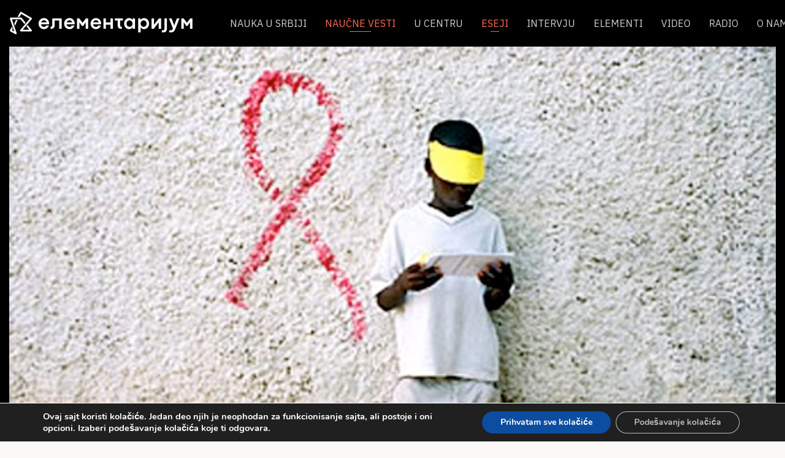

--- FILE ---
content_type: text/html; charset=UTF-8
request_url: https://elementarium.cpn.rs/naucne-vesti/ziveti-sa-hiv-om/?script=lat
body_size: 71863
content:
<!DOCTYPE html>
<html  lang="en-US" prefix="og: https://ogp.me/ns#">
    <head>
        <meta charset="UTF-8">
        <meta name="viewport" content="width=device-width, initial-scale=1.0">
        <meta name="keywords" content=""/>
        <link rel="pingback" href="https://elementarium.cpn.rs/xmlrpc.php?script=lat">
        
<!-- Search Engine Optimization by Rank Math - https://rankmath.com/ -->
<title>Živeti sa HIV-om - ELEMENTARIJUM</title>
<meta name="description" content="HIV je otkriven pre više od 30 godina. Vreme je pokazalo da je sa njim moguće živeti, ali da to sa sobom nosi čitav niz teškoća. Kako danas žive HIV pozitivni?"/>
<meta name="robots" content="follow, index, max-snippet:-1, max-video-preview:-1, max-image-preview:large"/>
<link rel="canonical" href="https://elementarium.cpn.rs/naucne-vesti/ziveti-sa-hiv-om/?script=lat" />
<meta property="og:locale" content="en_US" />
<meta property="og:type" content="article" />
<meta property="og:title" content="Živeti sa HIV-om - ELEMENTARIJUM" />
<meta property="og:description" content="HIV je otkriven pre više od 30 godina. Vreme je pokazalo da je sa njim moguće živeti, ali da to sa sobom nosi čitav niz teškoća. Kako danas žive HIV pozitivni?" />
<meta property="og:url" content="https://elementarium.cpn.rs/naucne-vesti/ziveti-sa-hiv-om/" />
<meta property="og:site_name" content="ELEMENTARIJUM" />
<meta property="article:tag" content="HIV" />
<meta property="article:section" content="Eseji" />
<meta property="og:updated_time" content="2021-06-30T23:02:36+02:00" />
<meta property="og:image" content="https://elementarium.cpn.rs/wp-content/uploads/2014/12/aids-hiv-jpg.jpg" />
<meta property="og:image:secure_url" content="https://elementarium.cpn.rs/wp-content/uploads/2014/12/aids-hiv-jpg.jpg" />
<meta property="og:image:width" content="600" />
<meta property="og:image:height" content="392" />
<meta property="og:image:alt" content="Živeti sa HIV-om" />
<meta property="og:image:type" content="image/jpeg" />
<meta property="article:published_time" content="2015-12-01T11:47:46+01:00" />
<meta property="article:modified_time" content="2021-06-30T23:02:36+02:00" />
<meta name="twitter:card" content="summary_large_image" />
<meta name="twitter:title" content="Živeti sa HIV-om - ELEMENTARIJUM" />
<meta name="twitter:description" content="HIV je otkriven pre više od 30 godina. Vreme je pokazalo da je sa njim moguće živeti, ali da to sa sobom nosi čitav niz teškoća. Kako danas žive HIV pozitivni?" />
<meta name="twitter:image" content="https://elementarium.cpn.rs/wp-content/uploads/2014/12/aids-hiv-jpg.jpg" />
<meta name="twitter:label1" content="Written by" />
<meta name="twitter:data1" content="Ljiljana Ilić" />
<meta name="twitter:label2" content="Time to read" />
<meta name="twitter:data2" content="1 minute" />
<script type="application/ld+json" class="rank-math-schema">{"@context":"https://schema.org","@graph":[{"@type":"Organization","@id":"https://elementarium.cpn.rs/#organization","name":"\u0415\u041b\u0415\u041c\u0415\u041d\u0422\u0410\u0420\u0418\u0408\u0423\u041c","url":"https://elementarium.cpn.rs"},{"@type":"WebSite","@id":"https://elementarium.cpn.rs/#website","url":"https://elementarium.cpn.rs","name":"\u0415\u041b\u0415\u041c\u0415\u041d\u0422\u0410\u0420\u0418\u0408\u0423\u041c","publisher":{"@id":"https://elementarium.cpn.rs/#organization"},"inLanguage":"en-US"},{"@type":"ImageObject","@id":"https://elementarium.cpn.rs/wp-content/uploads/2014/12/aids-hiv-jpg.jpg","url":"https://elementarium.cpn.rs/wp-content/uploads/2014/12/aids-hiv-jpg.jpg","width":"600","height":"392","inLanguage":"en-US"},{"@type":"WebPage","@id":"https://elementarium.cpn.rs/naucne-vesti/ziveti-sa-hiv-om/#webpage","url":"https://elementarium.cpn.rs/naucne-vesti/ziveti-sa-hiv-om/","name":"\u0416\u0438\u0432\u0435\u0442\u0438 \u0441\u0430 \u0425\u0418\u0412-\u043e\u043c - \u0415\u041b\u0415\u041c\u0415\u041d\u0422\u0410\u0420\u0418\u0408\u0423\u041c","datePublished":"2015-12-01T11:47:46+01:00","dateModified":"2021-06-30T23:02:36+02:00","isPartOf":{"@id":"https://elementarium.cpn.rs/#website"},"primaryImageOfPage":{"@id":"https://elementarium.cpn.rs/wp-content/uploads/2014/12/aids-hiv-jpg.jpg"},"inLanguage":"en-US"},{"@type":"Person","@id":"https://elementarium.cpn.rs/author/ljiljana-ilic/","name":"\u0409\u0438\u0459\u0430\u043d\u0430 \u0418\u043b\u0438\u045b","url":"https://elementarium.cpn.rs/author/ljiljana-ilic/","image":{"@type":"ImageObject","@id":"https://secure.gravatar.com/avatar/1b506b5cb8a446e521631b34221de288a7923d3f63a7c2ab632c84bd5a67e4d5?s=96&amp;d=mm&amp;r=g","url":"https://secure.gravatar.com/avatar/1b506b5cb8a446e521631b34221de288a7923d3f63a7c2ab632c84bd5a67e4d5?s=96&amp;d=mm&amp;r=g","caption":"\u0409\u0438\u0459\u0430\u043d\u0430 \u0418\u043b\u0438\u045b","inLanguage":"en-US"},"worksFor":{"@id":"https://elementarium.cpn.rs/#organization"}},{"@type":"BlogPosting","headline":"\u0416\u0438\u0432\u0435\u0442\u0438 \u0441\u0430 \u0425\u0418\u0412-\u043e\u043c - \u0415\u041b\u0415\u041c\u0415\u041d\u0422\u0410\u0420\u0418\u0408\u0423\u041c","datePublished":"2015-12-01T11:47:46+01:00","dateModified":"2021-06-30T23:02:36+02:00","articleSection":"\u0415\u0441\u0435\u0458\u0438, \u041d\u0430\u0443\u0447\u043d\u0435 \u0432\u0435\u0441\u0442\u0438","author":{"@id":"https://elementarium.cpn.rs/author/ljiljana-ilic/","name":"\u0409\u0438\u0459\u0430\u043d\u0430 \u0418\u043b\u0438\u045b"},"publisher":{"@id":"https://elementarium.cpn.rs/#organization"},"description":"\u0425\u0418\u0412 \u0458\u0435 \u043e\u0442\u043a\u0440\u0438\u0432\u0435\u043d \u043f\u0440\u0435 \u0432\u0438\u0448\u0435 \u043e\u0434 30 \u0433\u043e\u0434\u0438\u043d\u0430. \u0412\u0440\u0435\u043c\u0435 \u0458\u0435 \u043f\u043e\u043a\u0430\u0437\u0430\u043b\u043e \u0434\u0430 \u0458\u0435 \u0441\u0430 \u045a\u0438\u043c \u043c\u043e\u0433\u0443\u045b\u0435 \u0436\u0438\u0432\u0435\u0442\u0438, \u0430\u043b\u0438 \u0434\u0430 \u0442\u043e \u0441\u0430 \u0441\u043e\u0431\u043e\u043c \u043d\u043e\u0441\u0438 \u0447\u0438\u0442\u0430\u0432 \u043d\u0438\u0437 \u0442\u0435\u0448\u043a\u043e\u045b\u0430. \u041a\u0430\u043a\u043e \u0434\u0430\u043d\u0430\u0441 \u0436\u0438\u0432\u0435 \u0425\u0418\u0412 \u043f\u043e\u0437\u0438\u0442\u0438\u0432\u043d\u0438?","name":"\u0416\u0438\u0432\u0435\u0442\u0438 \u0441\u0430 \u0425\u0418\u0412-\u043e\u043c - \u0415\u041b\u0415\u041c\u0415\u041d\u0422\u0410\u0420\u0418\u0408\u0423\u041c","@id":"https://elementarium.cpn.rs/naucne-vesti/ziveti-sa-hiv-om/#richSnippet","isPartOf":{"@id":"https://elementarium.cpn.rs/naucne-vesti/ziveti-sa-hiv-om/#webpage"},"image":{"@id":"https://elementarium.cpn.rs/wp-content/uploads/2014/12/aids-hiv-jpg.jpg"},"inLanguage":"en-US","mainEntityOfPage":{"@id":"https://elementarium.cpn.rs/naucne-vesti/ziveti-sa-hiv-om/#webpage"}}]}</script>
<!-- /Rank Math WordPress SEO plugin -->

<link rel='dns-prefetch' href='//www.googletagmanager.com' />
<link rel='dns-prefetch' href='//fonts.googleapis.com' />
<link rel="alternate" type="application/rss+xml" title="ELEMENTARIJUM &raquo; Feed" href="https://elementarium.cpn.rs/feed/?script=lat" />
<link rel="alternate" type="application/rss+xml" title="ELEMENTARIJUM &raquo; Comments Feed" href="https://elementarium.cpn.rs/comments/feed/?script=lat" />
<link rel="alternate" type="application/rss+xml" title="ELEMENTARIJUM &raquo; Živeti sa HIV-om Comments Feed" href="https://elementarium.cpn.rs/naucne-vesti/ziveti-sa-hiv-om/feed/?script=lat" />
<link rel="alternate" title="oEmbed (JSON)" type="application/json+oembed" href="https://elementarium.cpn.rs/wp-json/oembed/1.0/embed?url=https%3A%2F%2Felementarium.cpn.rs%2Fnaucne-vesti%2Fziveti-sa-hiv-om%2F&script=lat" />
<link rel="alternate" title="oEmbed (XML)" type="text/xml+oembed" href="https://elementarium.cpn.rs/wp-json/oembed/1.0/embed?url=https%3A%2F%2Felementarium.cpn.rs%2Fnaucne-vesti%2Fziveti-sa-hiv-om%2F&&script=lat#038;format=xml" />
<style id='wp-img-auto-sizes-contain-inline-css' type='text/css'>
img:is([sizes=auto i],[sizes^="auto," i]){contain-intrinsic-size:3000px 1500px}
/*# sourceURL=wp-img-auto-sizes-contain-inline-css */
</style>
<link rel='stylesheet' id='owl-style-main-css' href='https://elementarium.cpn.rs/wp-content/plugins/xo-tinymce/promoslider/owl/assets/owl.carousel.css?ver=4834692&script=lat' type='text/css' media='all' />
<link rel='stylesheet' id='owl-theme-default-css' href='https://elementarium.cpn.rs/wp-content/plugins/xo-tinymce/promoslider/owl/assets/owl.theme.default.css?ver=4834692&script=lat' type='text/css' media='all' />
<link rel='stylesheet' id='promoslider-style-main-css' href='https://elementarium.cpn.rs/wp-content/plugins/xo-tinymce/promoslider/promoslider-front.css?ver=4834692&script=lat' type='text/css' media='all' />
<link rel='stylesheet' id='promochimp-style-main-css' href='https://elementarium.cpn.rs/wp-content/plugins/xo-tinymce/promochimp/promochimp-front.css?script=lat' type='text/css' media='all' />
<style id='wp-emoji-styles-inline-css' type='text/css'>

	img.wp-smiley, img.emoji {
		display: inline !important;
		border: none !important;
		box-shadow: none !important;
		height: 1em !important;
		width: 1em !important;
		margin: 0 0.07em !important;
		vertical-align: -0.1em !important;
		background: none !important;
		padding: 0 !important;
	}
/*# sourceURL=wp-emoji-styles-inline-css */
</style>
<link rel='stylesheet' id='wp-block-library-css' href='https://elementarium.cpn.rs/wp-includes/css/dist/block-library/style.min.css?ver=6.9&script=lat' type='text/css' media='all' />
<style id='global-styles-inline-css' type='text/css'>
:root{--wp--preset--aspect-ratio--square: 1;--wp--preset--aspect-ratio--4-3: 4/3;--wp--preset--aspect-ratio--3-4: 3/4;--wp--preset--aspect-ratio--3-2: 3/2;--wp--preset--aspect-ratio--2-3: 2/3;--wp--preset--aspect-ratio--16-9: 16/9;--wp--preset--aspect-ratio--9-16: 9/16;--wp--preset--color--black: #000000;--wp--preset--color--cyan-bluish-gray: #abb8c3;--wp--preset--color--white: #ffffff;--wp--preset--color--pale-pink: #f78da7;--wp--preset--color--vivid-red: #cf2e2e;--wp--preset--color--luminous-vivid-orange: #ff6900;--wp--preset--color--luminous-vivid-amber: #fcb900;--wp--preset--color--light-green-cyan: #7bdcb5;--wp--preset--color--vivid-green-cyan: #00d084;--wp--preset--color--pale-cyan-blue: #8ed1fc;--wp--preset--color--vivid-cyan-blue: #0693e3;--wp--preset--color--vivid-purple: #9b51e0;--wp--preset--gradient--vivid-cyan-blue-to-vivid-purple: linear-gradient(135deg,rgb(6,147,227) 0%,rgb(155,81,224) 100%);--wp--preset--gradient--light-green-cyan-to-vivid-green-cyan: linear-gradient(135deg,rgb(122,220,180) 0%,rgb(0,208,130) 100%);--wp--preset--gradient--luminous-vivid-amber-to-luminous-vivid-orange: linear-gradient(135deg,rgb(252,185,0) 0%,rgb(255,105,0) 100%);--wp--preset--gradient--luminous-vivid-orange-to-vivid-red: linear-gradient(135deg,rgb(255,105,0) 0%,rgb(207,46,46) 100%);--wp--preset--gradient--very-light-gray-to-cyan-bluish-gray: linear-gradient(135deg,rgb(238,238,238) 0%,rgb(169,184,195) 100%);--wp--preset--gradient--cool-to-warm-spectrum: linear-gradient(135deg,rgb(74,234,220) 0%,rgb(151,120,209) 20%,rgb(207,42,186) 40%,rgb(238,44,130) 60%,rgb(251,105,98) 80%,rgb(254,248,76) 100%);--wp--preset--gradient--blush-light-purple: linear-gradient(135deg,rgb(255,206,236) 0%,rgb(152,150,240) 100%);--wp--preset--gradient--blush-bordeaux: linear-gradient(135deg,rgb(254,205,165) 0%,rgb(254,45,45) 50%,rgb(107,0,62) 100%);--wp--preset--gradient--luminous-dusk: linear-gradient(135deg,rgb(255,203,112) 0%,rgb(199,81,192) 50%,rgb(65,88,208) 100%);--wp--preset--gradient--pale-ocean: linear-gradient(135deg,rgb(255,245,203) 0%,rgb(182,227,212) 50%,rgb(51,167,181) 100%);--wp--preset--gradient--electric-grass: linear-gradient(135deg,rgb(202,248,128) 0%,rgb(113,206,126) 100%);--wp--preset--gradient--midnight: linear-gradient(135deg,rgb(2,3,129) 0%,rgb(40,116,252) 100%);--wp--preset--font-size--small: 13px;--wp--preset--font-size--medium: 20px;--wp--preset--font-size--large: 36px;--wp--preset--font-size--x-large: 42px;--wp--preset--spacing--20: 0.44rem;--wp--preset--spacing--30: 0.67rem;--wp--preset--spacing--40: 1rem;--wp--preset--spacing--50: 1.5rem;--wp--preset--spacing--60: 2.25rem;--wp--preset--spacing--70: 3.38rem;--wp--preset--spacing--80: 5.06rem;--wp--preset--shadow--natural: 6px 6px 9px rgba(0, 0, 0, 0.2);--wp--preset--shadow--deep: 12px 12px 50px rgba(0, 0, 0, 0.4);--wp--preset--shadow--sharp: 6px 6px 0px rgba(0, 0, 0, 0.2);--wp--preset--shadow--outlined: 6px 6px 0px -3px rgb(255, 255, 255), 6px 6px rgb(0, 0, 0);--wp--preset--shadow--crisp: 6px 6px 0px rgb(0, 0, 0);}:where(.is-layout-flex){gap: 0.5em;}:where(.is-layout-grid){gap: 0.5em;}body .is-layout-flex{display: flex;}.is-layout-flex{flex-wrap: wrap;align-items: center;}.is-layout-flex > :is(*, div){margin: 0;}body .is-layout-grid{display: grid;}.is-layout-grid > :is(*, div){margin: 0;}:where(.wp-block-columns.is-layout-flex){gap: 2em;}:where(.wp-block-columns.is-layout-grid){gap: 2em;}:where(.wp-block-post-template.is-layout-flex){gap: 1.25em;}:where(.wp-block-post-template.is-layout-grid){gap: 1.25em;}.has-black-color{color: var(--wp--preset--color--black) !important;}.has-cyan-bluish-gray-color{color: var(--wp--preset--color--cyan-bluish-gray) !important;}.has-white-color{color: var(--wp--preset--color--white) !important;}.has-pale-pink-color{color: var(--wp--preset--color--pale-pink) !important;}.has-vivid-red-color{color: var(--wp--preset--color--vivid-red) !important;}.has-luminous-vivid-orange-color{color: var(--wp--preset--color--luminous-vivid-orange) !important;}.has-luminous-vivid-amber-color{color: var(--wp--preset--color--luminous-vivid-amber) !important;}.has-light-green-cyan-color{color: var(--wp--preset--color--light-green-cyan) !important;}.has-vivid-green-cyan-color{color: var(--wp--preset--color--vivid-green-cyan) !important;}.has-pale-cyan-blue-color{color: var(--wp--preset--color--pale-cyan-blue) !important;}.has-vivid-cyan-blue-color{color: var(--wp--preset--color--vivid-cyan-blue) !important;}.has-vivid-purple-color{color: var(--wp--preset--color--vivid-purple) !important;}.has-black-background-color{background-color: var(--wp--preset--color--black) !important;}.has-cyan-bluish-gray-background-color{background-color: var(--wp--preset--color--cyan-bluish-gray) !important;}.has-white-background-color{background-color: var(--wp--preset--color--white) !important;}.has-pale-pink-background-color{background-color: var(--wp--preset--color--pale-pink) !important;}.has-vivid-red-background-color{background-color: var(--wp--preset--color--vivid-red) !important;}.has-luminous-vivid-orange-background-color{background-color: var(--wp--preset--color--luminous-vivid-orange) !important;}.has-luminous-vivid-amber-background-color{background-color: var(--wp--preset--color--luminous-vivid-amber) !important;}.has-light-green-cyan-background-color{background-color: var(--wp--preset--color--light-green-cyan) !important;}.has-vivid-green-cyan-background-color{background-color: var(--wp--preset--color--vivid-green-cyan) !important;}.has-pale-cyan-blue-background-color{background-color: var(--wp--preset--color--pale-cyan-blue) !important;}.has-vivid-cyan-blue-background-color{background-color: var(--wp--preset--color--vivid-cyan-blue) !important;}.has-vivid-purple-background-color{background-color: var(--wp--preset--color--vivid-purple) !important;}.has-black-border-color{border-color: var(--wp--preset--color--black) !important;}.has-cyan-bluish-gray-border-color{border-color: var(--wp--preset--color--cyan-bluish-gray) !important;}.has-white-border-color{border-color: var(--wp--preset--color--white) !important;}.has-pale-pink-border-color{border-color: var(--wp--preset--color--pale-pink) !important;}.has-vivid-red-border-color{border-color: var(--wp--preset--color--vivid-red) !important;}.has-luminous-vivid-orange-border-color{border-color: var(--wp--preset--color--luminous-vivid-orange) !important;}.has-luminous-vivid-amber-border-color{border-color: var(--wp--preset--color--luminous-vivid-amber) !important;}.has-light-green-cyan-border-color{border-color: var(--wp--preset--color--light-green-cyan) !important;}.has-vivid-green-cyan-border-color{border-color: var(--wp--preset--color--vivid-green-cyan) !important;}.has-pale-cyan-blue-border-color{border-color: var(--wp--preset--color--pale-cyan-blue) !important;}.has-vivid-cyan-blue-border-color{border-color: var(--wp--preset--color--vivid-cyan-blue) !important;}.has-vivid-purple-border-color{border-color: var(--wp--preset--color--vivid-purple) !important;}.has-vivid-cyan-blue-to-vivid-purple-gradient-background{background: var(--wp--preset--gradient--vivid-cyan-blue-to-vivid-purple) !important;}.has-light-green-cyan-to-vivid-green-cyan-gradient-background{background: var(--wp--preset--gradient--light-green-cyan-to-vivid-green-cyan) !important;}.has-luminous-vivid-amber-to-luminous-vivid-orange-gradient-background{background: var(--wp--preset--gradient--luminous-vivid-amber-to-luminous-vivid-orange) !important;}.has-luminous-vivid-orange-to-vivid-red-gradient-background{background: var(--wp--preset--gradient--luminous-vivid-orange-to-vivid-red) !important;}.has-very-light-gray-to-cyan-bluish-gray-gradient-background{background: var(--wp--preset--gradient--very-light-gray-to-cyan-bluish-gray) !important;}.has-cool-to-warm-spectrum-gradient-background{background: var(--wp--preset--gradient--cool-to-warm-spectrum) !important;}.has-blush-light-purple-gradient-background{background: var(--wp--preset--gradient--blush-light-purple) !important;}.has-blush-bordeaux-gradient-background{background: var(--wp--preset--gradient--blush-bordeaux) !important;}.has-luminous-dusk-gradient-background{background: var(--wp--preset--gradient--luminous-dusk) !important;}.has-pale-ocean-gradient-background{background: var(--wp--preset--gradient--pale-ocean) !important;}.has-electric-grass-gradient-background{background: var(--wp--preset--gradient--electric-grass) !important;}.has-midnight-gradient-background{background: var(--wp--preset--gradient--midnight) !important;}.has-small-font-size{font-size: var(--wp--preset--font-size--small) !important;}.has-medium-font-size{font-size: var(--wp--preset--font-size--medium) !important;}.has-large-font-size{font-size: var(--wp--preset--font-size--large) !important;}.has-x-large-font-size{font-size: var(--wp--preset--font-size--x-large) !important;}
/*# sourceURL=global-styles-inline-css */
</style>

<style id='classic-theme-styles-inline-css' type='text/css'>
/*! This file is auto-generated */
.wp-block-button__link{color:#fff;background-color:#32373c;border-radius:9999px;box-shadow:none;text-decoration:none;padding:calc(.667em + 2px) calc(1.333em + 2px);font-size:1.125em}.wp-block-file__button{background:#32373c;color:#fff;text-decoration:none}
/*# sourceURL=/wp-includes/css/classic-themes.min.css */
</style>
<link rel='stylesheet' id='promobox-style-main-css' href='https://elementarium.cpn.rs/wp-content/plugins/xo-tinymce//promobox/promobox-front.css?ver=9633898&script=lat' type='text/css' media='all' />
<link rel='stylesheet' id='bootstrap-css' href='https://elementarium.cpn.rs/wp-content/themes/element/assets/css/bootstrap.min.css?script=lat' type='text/css' media='all' />
<link rel='stylesheet' id='gfonts-css' href='https://fonts.googleapis.com/css?family=IBM+Plex+Sans:300,400,500,600&#038;display=swap&#038;subset=latin-ext' type='text/css' media='all' />
<link rel='stylesheet' id='font-awesome-css-css' href='https://elementarium.cpn.rs/wp-content/themes/element/assets/fa/css/font-awesome.min.css?ver=7096&script=lat' type='text/css' media='all' />
<link rel='stylesheet' id='style-main-css' href='https://elementarium.cpn.rs/wp-content/themes/element/style.css?ver=7096&script=lat' type='text/css' media='all' />
<link rel='stylesheet' id='style-post-css' href='https://elementarium.cpn.rs/wp-content/themes/element/style-post.css?ver=7096&script=lat' type='text/css' media='all' />
<link rel='stylesheet' id='heateor_sss_frontend_css-css' href='https://elementarium.cpn.rs/wp-content/plugins/sassy-social-share/public/css/sassy-social-share-public.css?ver=3.3.79&script=lat' type='text/css' media='all' />
<style id='heateor_sss_frontend_css-inline-css' type='text/css'>
.heateor_sss_button_instagram span.heateor_sss_svg,a.heateor_sss_instagram span.heateor_sss_svg{background:radial-gradient(circle at 30% 107%,#fdf497 0,#fdf497 5%,#fd5949 45%,#d6249f 60%,#285aeb 90%)}.heateor_sss_horizontal_sharing .heateor_sss_svg,.heateor_sss_standard_follow_icons_container .heateor_sss_svg{color:#fff;border-width:0px;border-style:solid;border-color:transparent}.heateor_sss_horizontal_sharing .heateorSssTCBackground{color:#666}.heateor_sss_horizontal_sharing span.heateor_sss_svg:hover,.heateor_sss_standard_follow_icons_container span.heateor_sss_svg:hover{border-color:transparent;}.heateor_sss_vertical_sharing span.heateor_sss_svg,.heateor_sss_floating_follow_icons_container span.heateor_sss_svg{color:#fff;border-width:0px;border-style:solid;border-color:transparent;}.heateor_sss_vertical_sharing .heateorSssTCBackground{color:#666;}.heateor_sss_vertical_sharing span.heateor_sss_svg:hover,.heateor_sss_floating_follow_icons_container span.heateor_sss_svg:hover{border-color:transparent;}@media screen and (max-width:783px) {.heateor_sss_vertical_sharing{display:none!important}}
/*# sourceURL=heateor_sss_frontend_css-inline-css */
</style>
<link rel='stylesheet' id='moove_gdpr_frontend-css' href='https://elementarium.cpn.rs/wp-content/plugins/gdpr-cookie-compliance/dist/styles/gdpr-main.css?ver=5.0.9&script=lat' type='text/css' media='all' />
<style id='moove_gdpr_frontend-inline-css' type='text/css'>
#moove_gdpr_cookie_modal,#moove_gdpr_cookie_info_bar,.gdpr_cookie_settings_shortcode_content{font-family:&#039;Nunito&#039;,sans-serif}#moove_gdpr_save_popup_settings_button{background-color:#373737;color:#fff}#moove_gdpr_save_popup_settings_button:hover{background-color:#000}#moove_gdpr_cookie_info_bar .moove-gdpr-info-bar-container .moove-gdpr-info-bar-content a.mgbutton,#moove_gdpr_cookie_info_bar .moove-gdpr-info-bar-container .moove-gdpr-info-bar-content button.mgbutton{background-color:#0c4da2}#moove_gdpr_cookie_modal .moove-gdpr-modal-content .moove-gdpr-modal-footer-content .moove-gdpr-button-holder a.mgbutton,#moove_gdpr_cookie_modal .moove-gdpr-modal-content .moove-gdpr-modal-footer-content .moove-gdpr-button-holder button.mgbutton,.gdpr_cookie_settings_shortcode_content .gdpr-shr-button.button-green{background-color:#0c4da2;border-color:#0c4da2}#moove_gdpr_cookie_modal .moove-gdpr-modal-content .moove-gdpr-modal-footer-content .moove-gdpr-button-holder a.mgbutton:hover,#moove_gdpr_cookie_modal .moove-gdpr-modal-content .moove-gdpr-modal-footer-content .moove-gdpr-button-holder button.mgbutton:hover,.gdpr_cookie_settings_shortcode_content .gdpr-shr-button.button-green:hover{background-color:#fff;color:#0c4da2}#moove_gdpr_cookie_modal .moove-gdpr-modal-content .moove-gdpr-modal-close i,#moove_gdpr_cookie_modal .moove-gdpr-modal-content .moove-gdpr-modal-close span.gdpr-icon{background-color:#0c4da2;border:1px solid #0c4da2}#moove_gdpr_cookie_info_bar span.moove-gdpr-infobar-allow-all.focus-g,#moove_gdpr_cookie_info_bar span.moove-gdpr-infobar-allow-all:focus,#moove_gdpr_cookie_info_bar button.moove-gdpr-infobar-allow-all.focus-g,#moove_gdpr_cookie_info_bar button.moove-gdpr-infobar-allow-all:focus,#moove_gdpr_cookie_info_bar span.moove-gdpr-infobar-reject-btn.focus-g,#moove_gdpr_cookie_info_bar span.moove-gdpr-infobar-reject-btn:focus,#moove_gdpr_cookie_info_bar button.moove-gdpr-infobar-reject-btn.focus-g,#moove_gdpr_cookie_info_bar button.moove-gdpr-infobar-reject-btn:focus,#moove_gdpr_cookie_info_bar span.change-settings-button.focus-g,#moove_gdpr_cookie_info_bar span.change-settings-button:focus,#moove_gdpr_cookie_info_bar button.change-settings-button.focus-g,#moove_gdpr_cookie_info_bar button.change-settings-button:focus{-webkit-box-shadow:0 0 1px 3px #0c4da2;-moz-box-shadow:0 0 1px 3px #0c4da2;box-shadow:0 0 1px 3px #0c4da2}#moove_gdpr_cookie_modal .moove-gdpr-modal-content .moove-gdpr-modal-close i:hover,#moove_gdpr_cookie_modal .moove-gdpr-modal-content .moove-gdpr-modal-close span.gdpr-icon:hover,#moove_gdpr_cookie_info_bar span[data-href]>u.change-settings-button{color:#0c4da2}#moove_gdpr_cookie_modal .moove-gdpr-modal-content .moove-gdpr-modal-left-content #moove-gdpr-menu li.menu-item-selected a span.gdpr-icon,#moove_gdpr_cookie_modal .moove-gdpr-modal-content .moove-gdpr-modal-left-content #moove-gdpr-menu li.menu-item-selected button span.gdpr-icon{color:inherit}#moove_gdpr_cookie_modal .moove-gdpr-modal-content .moove-gdpr-modal-left-content #moove-gdpr-menu li a span.gdpr-icon,#moove_gdpr_cookie_modal .moove-gdpr-modal-content .moove-gdpr-modal-left-content #moove-gdpr-menu li button span.gdpr-icon{color:inherit}#moove_gdpr_cookie_modal .gdpr-acc-link{line-height:0;font-size:0;color:transparent;position:absolute}#moove_gdpr_cookie_modal .moove-gdpr-modal-content .moove-gdpr-modal-close:hover i,#moove_gdpr_cookie_modal .moove-gdpr-modal-content .moove-gdpr-modal-left-content #moove-gdpr-menu li a,#moove_gdpr_cookie_modal .moove-gdpr-modal-content .moove-gdpr-modal-left-content #moove-gdpr-menu li button,#moove_gdpr_cookie_modal .moove-gdpr-modal-content .moove-gdpr-modal-left-content #moove-gdpr-menu li button i,#moove_gdpr_cookie_modal .moove-gdpr-modal-content .moove-gdpr-modal-left-content #moove-gdpr-menu li a i,#moove_gdpr_cookie_modal .moove-gdpr-modal-content .moove-gdpr-tab-main .moove-gdpr-tab-main-content a:hover,#moove_gdpr_cookie_info_bar.moove-gdpr-dark-scheme .moove-gdpr-info-bar-container .moove-gdpr-info-bar-content a.mgbutton:hover,#moove_gdpr_cookie_info_bar.moove-gdpr-dark-scheme .moove-gdpr-info-bar-container .moove-gdpr-info-bar-content button.mgbutton:hover,#moove_gdpr_cookie_info_bar.moove-gdpr-dark-scheme .moove-gdpr-info-bar-container .moove-gdpr-info-bar-content a:hover,#moove_gdpr_cookie_info_bar.moove-gdpr-dark-scheme .moove-gdpr-info-bar-container .moove-gdpr-info-bar-content button:hover,#moove_gdpr_cookie_info_bar.moove-gdpr-dark-scheme .moove-gdpr-info-bar-container .moove-gdpr-info-bar-content span.change-settings-button:hover,#moove_gdpr_cookie_info_bar.moove-gdpr-dark-scheme .moove-gdpr-info-bar-container .moove-gdpr-info-bar-content button.change-settings-button:hover,#moove_gdpr_cookie_info_bar.moove-gdpr-dark-scheme .moove-gdpr-info-bar-container .moove-gdpr-info-bar-content u.change-settings-button:hover,#moove_gdpr_cookie_info_bar span[data-href]>u.change-settings-button,#moove_gdpr_cookie_info_bar.moove-gdpr-dark-scheme .moove-gdpr-info-bar-container .moove-gdpr-info-bar-content a.mgbutton.focus-g,#moove_gdpr_cookie_info_bar.moove-gdpr-dark-scheme .moove-gdpr-info-bar-container .moove-gdpr-info-bar-content button.mgbutton.focus-g,#moove_gdpr_cookie_info_bar.moove-gdpr-dark-scheme .moove-gdpr-info-bar-container .moove-gdpr-info-bar-content a.focus-g,#moove_gdpr_cookie_info_bar.moove-gdpr-dark-scheme .moove-gdpr-info-bar-container .moove-gdpr-info-bar-content button.focus-g,#moove_gdpr_cookie_info_bar.moove-gdpr-dark-scheme .moove-gdpr-info-bar-container .moove-gdpr-info-bar-content a.mgbutton:focus,#moove_gdpr_cookie_info_bar.moove-gdpr-dark-scheme .moove-gdpr-info-bar-container .moove-gdpr-info-bar-content button.mgbutton:focus,#moove_gdpr_cookie_info_bar.moove-gdpr-dark-scheme .moove-gdpr-info-bar-container .moove-gdpr-info-bar-content a:focus,#moove_gdpr_cookie_info_bar.moove-gdpr-dark-scheme .moove-gdpr-info-bar-container .moove-gdpr-info-bar-content button:focus,#moove_gdpr_cookie_info_bar.moove-gdpr-dark-scheme .moove-gdpr-info-bar-container .moove-gdpr-info-bar-content span.change-settings-button.focus-g,span.change-settings-button:focus,button.change-settings-button.focus-g,button.change-settings-button:focus,#moove_gdpr_cookie_info_bar.moove-gdpr-dark-scheme .moove-gdpr-info-bar-container .moove-gdpr-info-bar-content u.change-settings-button.focus-g,#moove_gdpr_cookie_info_bar.moove-gdpr-dark-scheme .moove-gdpr-info-bar-container .moove-gdpr-info-bar-content u.change-settings-button:focus{color:#0c4da2}#moove_gdpr_cookie_modal .moove-gdpr-branding.focus-g span,#moove_gdpr_cookie_modal .moove-gdpr-modal-content .moove-gdpr-tab-main a.focus-g,#moove_gdpr_cookie_modal .moove-gdpr-modal-content .moove-gdpr-tab-main .gdpr-cd-details-toggle.focus-g{color:#0c4da2}#moove_gdpr_cookie_modal.gdpr_lightbox-hide{display:none}
/*# sourceURL=moove_gdpr_frontend-inline-css */
</style>
<script type="text/javascript" src="https://elementarium.cpn.rs/wp-includes/js/jquery/jquery.min.js?ver=3.7.1" id="jquery-core-js"></script>
<script type="text/javascript" src="https://elementarium.cpn.rs/wp-includes/js/jquery/jquery-migrate.min.js?ver=3.4.1" id="jquery-migrate-js"></script>

<!-- Google tag (gtag.js) snippet added by Site Kit -->
<!-- Google Analytics snippet added by Site Kit -->
<script type="text/javascript" src="https://www.googletagmanager.com/gtag/js?id=GT-NB9ZX3R" id="google_gtagjs-js" async></script>
<script type="text/javascript" id="google_gtagjs-js-after">
/* <![CDATA[ */
window.dataLayer = window.dataLayer || [];function gtag(){dataLayer.push(arguments);}
gtag("set","linker",{"domains":["elementarium.cpn.rs"]});
gtag("js", new Date());
gtag("set", "developer_id.dZTNiMT", true);
gtag("config", "GT-NB9ZX3R");
//# sourceURL=google_gtagjs-js-after
/* ]]> */
</script>
<link rel="https://api.w.org/" href="https://elementarium.cpn.rs/wp-json/?script=lat" /><link rel="alternate" title="JSON" type="application/json" href="https://elementarium.cpn.rs/wp-json/wp/v2/posts/24212?script=lat" /><link rel="EditURI" type="application/rsd+xml" title="RSD" href="https://elementarium.cpn.rs/xmlrpc.php?rsd&script=lat" />
<meta name="generator" content="WordPress 6.9" />
<link rel='shortlink' href='https://elementarium.cpn.rs/?p=24212&script=lat' />
<meta name="generator" content="Site Kit by Google 1.170.0" />
    </head>
    <body data-target="nav" class="wp-singular post-template-default single single-post postid-24212 single-format-standard wp-theme-element category-eseji">


        <header id="header" class="soft-scroll header fixed-top"  >
            <nav class="container navbar ">
                <div class="logo-main">
                    <a href="https://elementarium.cpn.rs/?script=lat" class="logo-elementarium" aria-label="ELEMENTARIJUM" >
                        <img src="https://elementarium.cpn.rs/wp-content/themes/element/assets/logo.png" alt="Elementarijum" >
                    </a>
                    <!-- <a href="https://www.cpn.edu.rs/" class="logo-cpn" target="_blank" >
                        <img src="https://elementarium.cpn.rs/wp-content/themes/element/assets/logo-cpn.png" alt="Glavni sajt CPN-a" >
                    </a> -->
                </div>

                <div class="nav-main"  >
                    <ul id="menu-mainmenu" class="scroll"><li id="menu-item-59478" class="menu-item menu-item-type-taxonomy menu-item-object-category menu-item-59478"><a href="https://elementarium.cpn.rs/naucne-vestisr/?script=lat">Nauka u Srbiji</a></li>
<li id="menu-item-55105" class="menu-item menu-item-type-taxonomy menu-item-object-category current-post-ancestor current-menu-parent current-post-parent menu-item-55105"><a href="https://elementarium.cpn.rs/naucne-vesti/?script=lat">Naučne vesti</a></li>
<li id="menu-item-1035" class="menu-item menu-item-type-taxonomy menu-item-object-category menu-item-1035"><a href="https://elementarium.cpn.rs/u-centru/?script=lat">U centru</a></li>
<li id="menu-item-55106" class="menu-item menu-item-type-taxonomy menu-item-object-category current-post-ancestor current-menu-parent current-post-parent menu-item-55106"><a href="https://elementarium.cpn.rs/eseji/?script=lat">Eseji</a></li>
<li id="menu-item-55107" class="menu-item menu-item-type-taxonomy menu-item-object-category menu-item-55107"><a href="https://elementarium.cpn.rs/intervju/?script=lat">Intervju</a></li>
<li id="menu-item-56433" class="menu-item menu-item-type-custom menu-item-object-custom menu-item-56433"><a target="_blank" href="https://prodavnica.cpn.rs/elementi/">Elementi</a></li>
<li id="menu-item-56645" class="menu-item menu-item-type-custom menu-item-object-custom menu-item-56645"><a target="_blank" href="https://www.youtube.com/c/CPNCentarzapromocijunauke/videos">Video</a></li>
<li id="menu-item-2233" class="menu-item menu-item-type-taxonomy menu-item-object-category menu-item-2233"><a href="https://elementarium.cpn.rs/radio/?script=lat">Radio</a></li>
<li id="menu-item-55109" class="menu-item menu-item-type-post_type menu-item-object-page menu-item-55109"><a href="https://elementarium.cpn.rs/o-nama/?script=lat">O nama</a></li>
<li id="menu-item-56749" class="menu-item menu-item-type-custom menu-item-object-custom menu-item-56749"><a target="_blank" href="https://www.cpn.edu.rs/">CPN</a></li>
<li id="menu-item-cirlat" class="menu-item menu-item-type-taxonomy menu-item-object-category "><a href="https://elementarium.cpn.rs/naucne-vesti/ziveti-sa-hiv-om/?script=cir">ЋИР</a></li></ul>                </div>

                <div class="msearch"><a href="https://elementarium.cpn.rs?s=&script=lat"><i class="fa fa-search" aria-hidden="true"></i></a></div>

                <!-- Collapse button -->
                <button class="navbar-toggler" type="button" data-toggle="collapse" data-target="#main-mobile-menu" id="mobile-menu-toggle"
                    aria-controls="main-mobile-menu" aria-expanded="false" aria-label="Navigacija"><span ><i class="fa fa-bars fa-1x"></i></span></button>

            </nav>
            <div class="nav-mobile" id="main-mobile-menu" >
                <ul id="menu-mainmenu-1" class="scroll"><li class="menu-item menu-item-type-taxonomy menu-item-object-category menu-item-59478"><a href="https://elementarium.cpn.rs/naucne-vestisr/?script=lat">Nauka u Srbiji</a></li>
<li class="menu-item menu-item-type-taxonomy menu-item-object-category current-post-ancestor current-menu-parent current-post-parent menu-item-55105"><a href="https://elementarium.cpn.rs/naucne-vesti/?script=lat">Naučne vesti</a></li>
<li class="menu-item menu-item-type-taxonomy menu-item-object-category menu-item-1035"><a href="https://elementarium.cpn.rs/u-centru/?script=lat">U centru</a></li>
<li class="menu-item menu-item-type-taxonomy menu-item-object-category current-post-ancestor current-menu-parent current-post-parent menu-item-55106"><a href="https://elementarium.cpn.rs/eseji/?script=lat">Eseji</a></li>
<li class="menu-item menu-item-type-taxonomy menu-item-object-category menu-item-55107"><a href="https://elementarium.cpn.rs/intervju/?script=lat">Intervju</a></li>
<li class="menu-item menu-item-type-custom menu-item-object-custom menu-item-56433"><a target="_blank" href="https://prodavnica.cpn.rs/elementi/">Elementi</a></li>
<li class="menu-item menu-item-type-custom menu-item-object-custom menu-item-56645"><a target="_blank" href="https://www.youtube.com/c/CPNCentarzapromocijunauke/videos">Video</a></li>
<li class="menu-item menu-item-type-taxonomy menu-item-object-category menu-item-2233"><a href="https://elementarium.cpn.rs/radio/?script=lat">Radio</a></li>
<li class="menu-item menu-item-type-post_type menu-item-object-page menu-item-55109"><a href="https://elementarium.cpn.rs/o-nama/?script=lat">O nama</a></li>
<li class="menu-item menu-item-type-custom menu-item-object-custom menu-item-56749"><a target="_blank" href="https://www.cpn.edu.rs/">CPN</a></li>
<li id="menu-item-cirlat" class="menu-item menu-item-type-taxonomy menu-item-object-category "><a href="https://elementarium.cpn.rs/naucne-vesti/ziveti-sa-hiv-om/?script=cir">ЋИР</a></li></ul>            </div>
        </header>
        <main>


    <!-- <div id="" class="col" > -->


<div class="post-head-row " >
    <div class="container">
        <div class="row  " >
            <div class="col-md-12 ">
                <div class="post-img">
                    <img width="600" height="392" src="https://elementarium.cpn.rs/wp-content/uploads/2014/12/aids-hiv-jpg.jpg" class="attachment-original size-original wp-post-image" alt="" decoding="async" fetchpriority="high" srcset="https://elementarium.cpn.rs/wp-content/uploads/2014/12/aids-hiv-jpg.jpg 600w, https://elementarium.cpn.rs/wp-content/uploads/2014/12/aids-hiv-jpg-300x196.jpg 300w, https://elementarium.cpn.rs/wp-content/uploads/2014/12/aids-hiv-jpg-200x130.jpg 200w, https://elementarium.cpn.rs/wp-content/uploads/2014/12/aids-hiv-jpg-430x280.jpg 430w" sizes="(max-width: 600px) 100vw, 600px" />                                    </div>
            </div>
        </div>
    </div>
</div>
 

<div class="post-title-head">
     <div class="container">
        <div class="row  " > 
            <div class="col-md-12 ">      
                <div class="post-title-head">
                            <div class="post-category"><span><a href="https://elementarium.cpn.rs/eseji/?script=lat">Eseji</a></span> <span><a href="https://elementarium.cpn.rs/naucne-vesti/?script=lat">Naučne vesti</a></span></div>
                            <h1 class="" itemprop="headline">Živeti sa HIV-om</h2>                </div>
                   
            </div>
        </div>
    </div>
</div>


<div class="container">
    <div class="row">
        <article itemtype="https://schema.org/CreativeWork" itemscope="itemscope" id="post-24212" class="post-24212 post type-post status-publish format-standard has-post-thumbnail hentry category-eseji category-naucne-vesti tag-hiv">
            <div class="singlepost row m-0  ">

           

                <div class="col-md-12 pcont">
                    <div class="post-content"><p><strong>HIV je otkriven pre više od 30 godina. Vreme je pokazalo da je sa njim moguće živeti, ali da to sa sobom nosi čitav niz teškoća. Kako danas žive HIV pozitivni?</strong></p>
<p><span id="more-24212"></span></p>
<p><img decoding="async" class="aligncenter size-full wp-image-24214" title="aids-hiv-jpg" src="http://elementarium.cpn.rs/wp-content/uploads/2014/12/aids-hiv-jpg.jpg" alt="" width="600" height="392" srcset="https://elementarium.cpn.rs/wp-content/uploads/2014/12/aids-hiv-jpg.jpg 600w, https://elementarium.cpn.rs/wp-content/uploads/2014/12/aids-hiv-jpg-300x196.jpg 300w, https://elementarium.cpn.rs/wp-content/uploads/2014/12/aids-hiv-jpg-200x130.jpg 200w, https://elementarium.cpn.rs/wp-content/uploads/2014/12/aids-hiv-jpg-430x280.jpg 430w" sizes="(max-width: 600px) 100vw, 600px" /></p>
<blockquote>
<p><strong>Tekst</strong>: Ljiljana Ilić</p>
</blockquote>
<p>HIV se danas tretira kao hronična infekcija koja ne ugrožava život, ali su osobe zaražene ovim virusom i dalje žrtve predrasuda. Neki primeri pokazuju da se čak i pojedini lekari ustručavaju da leče HIV pozitivne.</p>
<p>Zahvaljujući napretku u medicini i terapiji HIV-a, HIV je od smrtne kazne postao pojava koja se može kontrolisati. Iako i dalje postoje određene teškoće u vezi sa kontinuiranim pristupom odgovarajućoj terapiji, inficirane osobe mogu da žive ispunjene i aktivne živote i da se uključuju u društvene tokove.</p>
<p>Uprkos tome, HIV je specifična infekcija koja se razlikuje od drugih hroničnih infekcija. Ona, nažalost, sa sobom nosi čitav niz teškoća, jer do pada kvaliteta života ne dolazi samo zbog fizičkih problema. HIV sa sobom često nosi stigmu društva sa potencijalno razarajućim posledicama.</p>
<p>Reakcije među prijateljima i u porodici, pristup zdravstvenoj nezi, diskriminacija pri zapošljavanju, pristup finansijskoj i psihosocijalnoj pomoći, sve su to tačke u kojima se HIV pozitivne osobe susreću sa nizom problema.</p>
<p>Usamljenost je osnovna karakteristika života pojedinih osoba zaraženih ovim virusom. I dalje postoji mnogo njih koji ne žele da govore o svojim iskustvima i da javno iznose svoje priče u javnost.</p>
<p>Među 35.000.000 ljudi do sada zaraženi HIV-om ima i onih koji su ostvarili srećne veze, pa čak dobili i zdravu decu.</p>
<blockquote>
<p><strong>Svetski dan borbe protiv side</strong></p>
<p>U svetu se 1. decembra obeležava Svetski dan borbe protiv side. Od 1988. godine, ovaj dan posvećen je podizanju svesti javnosti o HIV-u i sidi, načinima prenosa i zaštite.</p>
<p><strong><a href="http://elementarium.cpn.rs/tag/hiv/?script=lat" target="_blank" rel="noopener">Istražite više&#8230;</a></strong></p>
</blockquote>
<p>&nbsp;</p>
<p>&nbsp;</p>
<p>&nbsp;</p>
                        <div class="post-author-short">
                            <a href="https://elementarium.cpn.rs/author/ljiljana-ilic/?script=lat">
                                <div class="bgcenter" style="background-image: url('https://elementarium.cpn.rs/wp-content/uploads/2021/07/KoleginicaNova.png');"></div>
                                <div class="post-author-short-name">Ljiljana Ilić</div>
                                <div class="post-author-short-date">1.12.15.</div>
                            </a>
                        </div>

                        <div class="post-related-share">
                            <div class="post-share-title" >podeli</div>
                            <div class="post-share-buttons" >
                                <div class="heateor_sss_sharing_container heateor_sss_horizontal_sharing" data-heateor-ss-offset="0" data-heateor-sss-href='https://elementarium.cpn.rs/naucne-vesti/ziveti-sa-hiv-om/?script=lat'><div class="heateor_sss_sharing_ul"><a aria-label="Facebook" class="heateor_sss_facebook" href="https://www.facebook.com/sharer/sharer.php?u=https%3A%2F%2Felementarium.cpn.rs%2Fnaucne-vesti%2Fziveti-sa-hiv-om%2F%3Fscript%3Dlat" title="Facebook" rel="nofollow noopener" target="_blank" style="font-size:32px!important;box-shadow:none;display:inline-block;vertical-align:middle"><span class="heateor_sss_svg" style="background-color:#0765FE;width:35px;height:35px;border-radius:999px;display:inline-block;opacity:1;float:left;font-size:32px;box-shadow:none;display:inline-block;font-size:16px;padding:0 4px;vertical-align:middle;background-repeat:repeat;overflow:hidden;padding:0;cursor:pointer;box-sizing:content-box"><svg style="display:block;border-radius:999px;" focusable="false" aria-hidden="true" xmlns="http://www.w3.org/2000/svg" width="100%" height="100%" viewBox="0 0 32 32"><path fill="#fff" d="M28 16c0-6.627-5.373-12-12-12S4 9.373 4 16c0 5.628 3.875 10.35 9.101 11.647v-7.98h-2.474V16H13.1v-1.58c0-4.085 1.849-5.978 5.859-5.978.76 0 2.072.15 2.608.298v3.325c-.283-.03-.775-.045-1.386-.045-1.967 0-2.728.745-2.728 2.683V16h3.92l-.673 3.667h-3.247v8.245C23.395 27.195 28 22.135 28 16Z"></path></svg></span></a><a aria-label="Twitter" class="heateor_sss_button_twitter" href="https://twitter.com/intent/tweet?text=%D0%96%D0%B8%D0%B2%D0%B5%D1%82%D0%B8%20%D1%81%D0%B0%20%D0%A5%D0%98%D0%92-%D0%BE%D0%BC&url=https%3A%2F%2Felementarium.cpn.rs%2Fnaucne-vesti%2Fziveti-sa-hiv-om%2F%3Fscript%3Dlat" title="Twitter" rel="nofollow noopener" target="_blank" style="font-size:32px!important;box-shadow:none;display:inline-block;vertical-align:middle"><span class="heateor_sss_svg heateor_sss_s__default heateor_sss_s_twitter" style="background-color:#55acee;width:35px;height:35px;border-radius:999px;display:inline-block;opacity:1;float:left;font-size:32px;box-shadow:none;display:inline-block;font-size:16px;padding:0 4px;vertical-align:middle;background-repeat:repeat;overflow:hidden;padding:0;cursor:pointer;box-sizing:content-box"><svg style="display:block;border-radius:999px;" focusable="false" aria-hidden="true" xmlns="http://www.w3.org/2000/svg" width="100%" height="100%" viewBox="-4 -4 39 39"><path d="M28 8.557a9.913 9.913 0 0 1-2.828.775 4.93 4.93 0 0 0 2.166-2.725 9.738 9.738 0 0 1-3.13 1.194 4.92 4.92 0 0 0-3.593-1.55 4.924 4.924 0 0 0-4.794 6.049c-4.09-.21-7.72-2.17-10.15-5.15a4.942 4.942 0 0 0-.665 2.477c0 1.71.87 3.214 2.19 4.1a4.968 4.968 0 0 1-2.23-.616v.06c0 2.39 1.7 4.38 3.952 4.83-.414.115-.85.174-1.297.174-.318 0-.626-.03-.928-.086a4.935 4.935 0 0 0 4.6 3.42 9.893 9.893 0 0 1-6.114 2.107c-.398 0-.79-.023-1.175-.068a13.953 13.953 0 0 0 7.55 2.213c9.056 0 14.01-7.507 14.01-14.013 0-.213-.005-.426-.015-.637.96-.695 1.795-1.56 2.455-2.55z" fill="#fff"></path></svg></span></a><a aria-label="Linkedin" class="heateor_sss_button_linkedin" href="https://www.linkedin.com/sharing/share-offsite/?url=https%3A%2F%2Felementarium.cpn.rs%2Fnaucne-vesti%2Fziveti-sa-hiv-om%2F%3Fscript%3Dlat" title="Linkedin" rel="nofollow noopener" target="_blank" style="font-size:32px!important;box-shadow:none;display:inline-block;vertical-align:middle"><span class="heateor_sss_svg heateor_sss_s__default heateor_sss_s_linkedin" style="background-color:#0077b5;width:35px;height:35px;border-radius:999px;display:inline-block;opacity:1;float:left;font-size:32px;box-shadow:none;display:inline-block;font-size:16px;padding:0 4px;vertical-align:middle;background-repeat:repeat;overflow:hidden;padding:0;cursor:pointer;box-sizing:content-box"><svg style="display:block;border-radius:999px;" focusable="false" aria-hidden="true" xmlns="http://www.w3.org/2000/svg" width="100%" height="100%" viewBox="0 0 32 32"><path d="M6.227 12.61h4.19v13.48h-4.19V12.61zm2.095-6.7a2.43 2.43 0 0 1 0 4.86c-1.344 0-2.428-1.09-2.428-2.43s1.084-2.43 2.428-2.43m4.72 6.7h4.02v1.84h.058c.56-1.058 1.927-2.176 3.965-2.176 4.238 0 5.02 2.792 5.02 6.42v7.395h-4.183v-6.56c0-1.564-.03-3.574-2.178-3.574-2.18 0-2.514 1.7-2.514 3.46v6.668h-4.187V12.61z" fill="#fff"></path></svg></span></a><a aria-label="Pinterest" class="heateor_sss_button_pinterest" href="https://elementarium.cpn.rs/naucne-vesti/ziveti-sa-hiv-om/?script=lat" onclick="event.preventDefault();javascript:void( (function() {var e=document.createElement('script' );e.setAttribute('type','text/javascript' );e.setAttribute('charset','UTF-8' );e.setAttribute('src','//assets.pinterest.com/js/pinmarklet.js?r='+Math.random()*99999999);document.body.appendChild(e)})());" title="Pinterest" rel="noopener" style="font-size:32px!important;box-shadow:none;display:inline-block;vertical-align:middle"><span class="heateor_sss_svg heateor_sss_s__default heateor_sss_s_pinterest" style="background-color:#cc2329;width:35px;height:35px;border-radius:999px;display:inline-block;opacity:1;float:left;font-size:32px;box-shadow:none;display:inline-block;font-size:16px;padding:0 4px;vertical-align:middle;background-repeat:repeat;overflow:hidden;padding:0;cursor:pointer;box-sizing:content-box"><svg style="display:block;border-radius:999px;" focusable="false" aria-hidden="true" xmlns="http://www.w3.org/2000/svg" width="100%" height="100%" viewBox="-2 -2 35 35"><path fill="#fff" d="M16.539 4.5c-6.277 0-9.442 4.5-9.442 8.253 0 2.272.86 4.293 2.705 5.046.303.125.574.005.662-.33.061-.231.205-.816.27-1.06.088-.331.053-.447-.191-.736-.532-.627-.873-1.439-.873-2.591 0-3.338 2.498-6.327 6.505-6.327 3.548 0 5.497 2.168 5.497 5.062 0 3.81-1.686 7.025-4.188 7.025-1.382 0-2.416-1.142-2.085-2.545.397-1.674 1.166-3.48 1.166-4.689 0-1.081-.581-1.983-1.782-1.983-1.413 0-2.548 1.462-2.548 3.419 0 1.247.421 2.091.421 2.091l-1.699 7.199c-.505 2.137-.076 4.755-.039 5.019.021.158.223.196.314.077.13-.17 1.813-2.247 2.384-4.324.162-.587.929-3.631.929-3.631.46.876 1.801 1.646 3.227 1.646 4.247 0 7.128-3.871 7.128-9.053.003-3.918-3.317-7.568-8.361-7.568z"/></svg></span></a><a aria-label="Whatsapp" class="heateor_sss_whatsapp" href="https://api.whatsapp.com/send?text=%D0%96%D0%B8%D0%B2%D0%B5%D1%82%D0%B8%20%D1%81%D0%B0%20%D0%A5%D0%98%D0%92-%D0%BE%D0%BC%20https%3A%2F%2Felementarium.cpn.rs%2Fnaucne-vesti%2Fziveti-sa-hiv-om%2F%3Fscript%3Dlat" title="Whatsapp" rel="nofollow noopener" target="_blank" style="font-size:32px!important;box-shadow:none;display:inline-block;vertical-align:middle"><span class="heateor_sss_svg" style="background-color:#55eb4c;width:35px;height:35px;border-radius:999px;display:inline-block;opacity:1;float:left;font-size:32px;box-shadow:none;display:inline-block;font-size:16px;padding:0 4px;vertical-align:middle;background-repeat:repeat;overflow:hidden;padding:0;cursor:pointer;box-sizing:content-box"><svg style="display:block;border-radius:999px;" focusable="false" aria-hidden="true" xmlns="http://www.w3.org/2000/svg" width="100%" height="100%" viewBox="-6 -5 40 40"><path class="heateor_sss_svg_stroke heateor_sss_no_fill" stroke="#fff" stroke-width="2" fill="none" d="M 11.579798566743314 24.396926207859085 A 10 10 0 1 0 6.808479557110079 20.73576436351046"></path><path d="M 7 19 l -1 6 l 6 -1" class="heateor_sss_no_fill heateor_sss_svg_stroke" stroke="#fff" stroke-width="2" fill="none"></path><path d="M 10 10 q -1 8 8 11 c 5 -1 0 -6 -1 -3 q -4 -3 -5 -5 c 4 -2 -1 -5 -1 -4" fill="#fff"></path></svg></span></a></div><div class="heateorSssClear"></div></div>                            </div>
                            
                            <div class="post-related-title" >povezano</div><div class="post-related-post"><a href="https://elementarium.cpn.rs/naucne-vesti/hiv-virus/?script=lat">HIV među nama</a></div><div class="post-related-post"><a href="https://elementarium.cpn.rs/naucne-vesti/hiv-protiv-celija-raka/?script=lat">HIV protiv ćelija raka</a></div>
                        </div> 

</div><div class="post-author-info"><div class="row"><div class="col-sm-4"><div class="bgcenter" style="background-image: url('https://elementarium.cpn.rs/wp-content/uploads/2021/07/KoleginicaNova.png');"></div></div><div class="col-sm-8"></div></div></div><div class="post-after">


        	<div class="promobox v1  " >
            	<div class="row">
            	    
            	    <div class="col-md-7 ">
            	    	<div class="promoboxcont">
	            	    	<h2 class="promotitle"><a href="https://prodavnica.cpn.rs/product/%d0%b2%d0%b0%d0%bd%d0%b7%d0%b5%d0%bc%d0%b0%d1%99%d1%81%d0%ba%d0%b8-%d1%98%d0%b5%d0%b7%d0%b8%d1%86%d0%b8/" target="_blank" >Vanzemaljski jezici</a></h2>
	                        <div class="promoboxtext"><p>Knjiga <em>Vanzemaljski jezici</em> Danijela Oberhausa pokušava da odgovori na pitanja koje Zemljani pokušavaju da odgonetnu vekovima.</p>
<p>Jedno od njih je: „Da li smo sami u vasioni?“, a uvek ga prati i ono drugo, još komplikovanije: „Ako život van Zemlje postoji, kako bismo komunicirali sa njim?“</p></div>
	                        <div class="mb-3 mb-md-0"></div>
						</div>
                	</div>
            	    
            	    <div class="col-md-5 ">
            	    	<a href="https://prodavnica.cpn.rs/product/%d0%b2%d0%b0%d0%bd%d0%b7%d0%b5%d0%bc%d0%b0%d1%99%d1%81%d0%ba%d0%b8-%d1%98%d0%b5%d0%b7%d0%b8%d1%86%d0%b8/" target="_blank" >
                        <div class="promoboxbgcenter h-100 " style="background-image: url('https://elementarium.cpn.rs/wp-content/uploads/2021/07/MRI_0454-2-1024x683-1.jpg');"></div>
                        </a>
                	</div>

            	</div>
        	</div>


        
</div>                </div>



            </div>
        </article>

    </div>
</div>
    <!-- </div> -->


    


    </main>

    <div class="clear"></div>

        <section class="footer ">
            <div class="container ">
                <div class="row pt-5 pb-5">

                    <div class="col-md-12  footertop d-flex justify-content-between mb-5 ">
                        <div class="circle"><span>e</span></div>   
                        <div class="circle"><span>l</span></div>   
                        <div class="circle"><span>e</span></div>   
                        <div class="circle"><span>m</span></div>   
                        <div class="circle"><span>e</span></div>   
                        <div class="circle"><span>n</span></div>   
                        <div class="circle"><span>t</span></div>   
                        <div class="circle"><span>a</span></div>   
                        <div class="circle"><span>r</span></div>   
                        <div class="circle"><span>i</span></div>   
                        <div class="circle"><span>j</span></div>   
                        <div class="circle"><span>u</span></div>   
                        <div class="circle"><span>m</span></div>   
                    </div>

                    <div class="col-md-6 mb-5 ">
                        <div>			<div class="textwidget"><p>&nbsp;</p>
<p><span lang="SR-CYRL-RS">Elementarijum je portal Centra za promociju nauke</span><span lang="SR-LATN-RS">,</span><span lang="SR-LATN-RS"> </span><span lang="SR-CYRL-RS">koji svakodnevno donosi novosti i zanimljivosti iz brojnih oblasti nauke i tehnologije. Ipak, Elementarijum su, pre svega, naučnopopularni tekstovi koji proširuju znanje, neguju kulturu nauke i podstiču naučnu pismenost. Novi portal, osim novog dizajna, donosi mnoštvo aktuelnih i zanimljivih priča, a sadržaj sajta raspoređen je u sedam rubrika, koje posetiocima omogućavaju da se lakše orijentišu i jednostavnije pronađu teme koje ih najviše interesuju</span>.</p>
</div>
		</div>                    </div>

                    <div class="col-md-1 "></div>

                    <div class="footerbb2 col-md-5  mb-5 ">
                        <div>			<div class="textwidget"><p>Centar za promociju nauke<br />
Ulica kralja Petra 46a<br />
11158 Beograd, Srbija</p>
<hr />
<p>tel: +381 11 24 00 260<br />
centar@cpn.rs</p>
</div>
		</div>                        <ul id="menu-social-links-menu" class="footer-social"><li id="menu-item-55053" class="menu-item menu-item-type-custom menu-item-object-custom menu-item-55053"><a target="_blank" href="https://sr-rs.facebook.com/kraljapetra46/"><i class="fa fa-facebook"></i></a></li>
<li id="menu-item-55054" class="menu-item menu-item-type-custom menu-item-object-custom menu-item-55054"><a target="_blank" href="https://twitter.com/CPNSrbija?ref_src=twsrc%5Egoogle%7Ctwcamp%5Eserp%7Ctwgr%5Eauthor"><i class="fa fa-twitter"></i></a></li>
<li id="menu-item-55055" class="menu-item menu-item-type-custom menu-item-object-custom menu-item-55055"><a target="_blank" href="https://www.instagram.com/centar_za_promociju_nauke/?hl=sr"><i class="fa fa-instagram"></i></a></li>
<li id="menu-item-55056" class="menu-item menu-item-type-custom menu-item-object-custom menu-item-55056"><a target="_blank" href="https://www.youtube.com/channel/UCAV9TQhg8xCgVwDYUPsS5_Q"><i class="fa fa-youtube-play"></i></a></li>
</ul>                    </div>
                    
                    <div class="footerbb3 col-md-12 ">
                                                                    </div>

                </div>
            </div>
        </section>



<script type="speculationrules">
{"prefetch":[{"source":"document","where":{"and":[{"href_matches":"/*"},{"not":{"href_matches":["/wp-*.php","/wp-admin/*","/wp-content/uploads/*","/wp-content/*","/wp-content/plugins/*","/wp-content/themes/element/*","/*\\?(.+)"]}},{"not":{"selector_matches":"a[rel~=\"nofollow\"]"}},{"not":{"selector_matches":".no-prefetch, .no-prefetch a"}}]},"eagerness":"conservative"}]}
</script>
	<!--copyscapeskip-->
	<aside id="moove_gdpr_cookie_info_bar" class="moove-gdpr-info-bar-hidden moove-gdpr-align-center moove-gdpr-dark-scheme gdpr_infobar_postion_bottom" aria-label="GDPR Cookie Banner" style="display: none;">
	<div class="moove-gdpr-info-bar-container">
		<div class="moove-gdpr-info-bar-content">
		
<div class="moove-gdpr-cookie-notice">
  <p><span style="font-size: 11pt">Ovaj sajt koristi kolačiće. Jedan deo njih je neophodan za funkcionisanje sajta, ali postoje i oni opcioni. Izaberi podešavanje kolačića koje ti odgovara. </span></p>
</div>
<!--  .moove-gdpr-cookie-notice -->
		
<div class="moove-gdpr-button-holder">
			<button class="mgbutton moove-gdpr-infobar-allow-all gdpr-fbo-0" aria-label="Prihvatam sve kolačiće" >Prihvatam sve kolačiće</button>
						<button class="mgbutton moove-gdpr-infobar-settings-btn change-settings-button gdpr-fbo-2" aria-haspopup="true" data-href="#moove_gdpr_cookie_modal"  aria-label="Podešavanje kolačića">Podešavanje kolačića</button>
			</div>
<!--  .button-container -->
		</div>
		<!-- moove-gdpr-info-bar-content -->
	</div>
	<!-- moove-gdpr-info-bar-container -->
	</aside>
	<!-- #moove_gdpr_cookie_info_bar -->
	<!--/copyscapeskip-->
<script type="text/javascript" src="https://elementarium.cpn.rs/wp-content/plugins/xo-tinymce/promoslider/owl/owl.carousel.js?ver=4834692" id="owl-carousel-js"></script>
<script type="text/javascript" src="https://elementarium.cpn.rs/wp-content/plugins/xo-tinymce/promoslider/promoslider-front.js?ver=4834692" id="promoslider-script-front-js"></script>
<script type="text/javascript" id="script-main-js-extra">
/* <![CDATA[ */
var wpvars = {"siteurl":"https://elementarium.cpn.rs"};
//# sourceURL=script-main-js-extra
/* ]]> */
</script>
<script type="text/javascript" src="https://elementarium.cpn.rs/wp-content/themes/element/script.js?ver=7096" id="script-main-js"></script>
<script type="text/javascript" id="heateor_sss_sharing_js-js-before">
/* <![CDATA[ */
function heateorSssLoadEvent(e) {var t=window.onload;if (typeof window.onload!="function") {window.onload=e}else{window.onload=function() {t();e()}}};	var heateorSssSharingAjaxUrl = 'https://elementarium.cpn.rs/wp-admin/admin-ajax.php', heateorSssCloseIconPath = 'https://elementarium.cpn.rs/wp-content/plugins/sassy-social-share/public/../images/close.png', heateorSssPluginIconPath = 'https://elementarium.cpn.rs/wp-content/plugins/sassy-social-share/public/../images/logo.png', heateorSssHorizontalSharingCountEnable = 0, heateorSssVerticalSharingCountEnable = 0, heateorSssSharingOffset = -10; var heateorSssMobileStickySharingEnabled = 0;var heateorSssCopyLinkMessage = "Link copied.";var heateorSssUrlCountFetched = [], heateorSssSharesText = 'Shares', heateorSssShareText = 'Share';function heateorSssPopup(e) {window.open(e,"popUpWindow","height=400,width=600,left=400,top=100,resizable,scrollbars,toolbar=0,personalbar=0,menubar=no,location=no,directories=no,status")}
//# sourceURL=heateor_sss_sharing_js-js-before
/* ]]> */
</script>
<script type="text/javascript" src="https://elementarium.cpn.rs/wp-content/plugins/sassy-social-share/public/js/sassy-social-share-public.js?ver=3.3.79" id="heateor_sss_sharing_js-js"></script>
<script type="text/javascript" id="moove_gdpr_frontend-js-extra">
/* <![CDATA[ */
var moove_frontend_gdpr_scripts = {"ajaxurl":"https://elementarium.cpn.rs/wp-admin/admin-ajax.php","post_id":"24212","plugin_dir":"https://elementarium.cpn.rs/wp-content/plugins/gdpr-cookie-compliance","show_icons":"all","is_page":"","ajax_cookie_removal":"false","strict_init":"2","enabled_default":{"strict":2,"third_party":1,"advanced":1,"performance":0,"preference":0},"geo_location":"false","force_reload":"false","is_single":"1","hide_save_btn":"false","current_user":"0","cookie_expiration":"365","script_delay":"2000","close_btn_action":"1","close_btn_rdr":"","scripts_defined":"{\"cache\":true,\"header\":\"\",\"body\":\"\",\"footer\":\"\",\"thirdparty\":{\"header\":\"\",\"body\":\"\",\"footer\":\"\"},\"strict\":{\"header\":\"\",\"body\":\"\",\"footer\":\"\"},\"advanced\":{\"header\":\"\",\"body\":\"\",\"footer\":\"\"}}","gdpr_scor":"true","wp_lang":"","wp_consent_api":"false","gdpr_nonce":"db652af2cc"};
//# sourceURL=moove_gdpr_frontend-js-extra
/* ]]> */
</script>
<script type="text/javascript" src="https://elementarium.cpn.rs/wp-content/plugins/gdpr-cookie-compliance/dist/scripts/main.js?ver=5.0.9" id="moove_gdpr_frontend-js"></script>
<script type="text/javascript" id="moove_gdpr_frontend-js-after">
/* <![CDATA[ */
var gdpr_consent__strict = "true"
var gdpr_consent__thirdparty = "true"
var gdpr_consent__advanced = "true"
var gdpr_consent__performance = "false"
var gdpr_consent__preference = "false"
var gdpr_consent__cookies = "strict|thirdparty|advanced"
//# sourceURL=moove_gdpr_frontend-js-after
/* ]]> */
</script>
<script id="wp-emoji-settings" type="application/json">
{"baseUrl":"https://s.w.org/images/core/emoji/17.0.2/72x72/","ext":".png","svgUrl":"https://s.w.org/images/core/emoji/17.0.2/svg/","svgExt":".svg","source":{"concatemoji":"https://elementarium.cpn.rs/wp-includes/js/wp-emoji-release.min.js?ver=6.9"}}
</script>
<script type="module">
/* <![CDATA[ */
/*! This file is auto-generated */
const a=JSON.parse(document.getElementById("wp-emoji-settings").textContent),o=(window._wpemojiSettings=a,"wpEmojiSettingsSupports"),s=["flag","emoji"];function i(e){try{var t={supportTests:e,timestamp:(new Date).valueOf()};sessionStorage.setItem(o,JSON.stringify(t))}catch(e){}}function c(e,t,n){e.clearRect(0,0,e.canvas.width,e.canvas.height),e.fillText(t,0,0);t=new Uint32Array(e.getImageData(0,0,e.canvas.width,e.canvas.height).data);e.clearRect(0,0,e.canvas.width,e.canvas.height),e.fillText(n,0,0);const a=new Uint32Array(e.getImageData(0,0,e.canvas.width,e.canvas.height).data);return t.every((e,t)=>e===a[t])}function p(e,t){e.clearRect(0,0,e.canvas.width,e.canvas.height),e.fillText(t,0,0);var n=e.getImageData(16,16,1,1);for(let e=0;e<n.data.length;e++)if(0!==n.data[e])return!1;return!0}function u(e,t,n,a){switch(t){case"flag":return n(e,"\ud83c\udff3\ufe0f\u200d\u26a7\ufe0f","\ud83c\udff3\ufe0f\u200b\u26a7\ufe0f")?!1:!n(e,"\ud83c\udde8\ud83c\uddf6","\ud83c\udde8\u200b\ud83c\uddf6")&&!n(e,"\ud83c\udff4\udb40\udc67\udb40\udc62\udb40\udc65\udb40\udc6e\udb40\udc67\udb40\udc7f","\ud83c\udff4\u200b\udb40\udc67\u200b\udb40\udc62\u200b\udb40\udc65\u200b\udb40\udc6e\u200b\udb40\udc67\u200b\udb40\udc7f");case"emoji":return!a(e,"\ud83e\u1fac8")}return!1}function f(e,t,n,a){let r;const o=(r="undefined"!=typeof WorkerGlobalScope&&self instanceof WorkerGlobalScope?new OffscreenCanvas(300,150):document.createElement("canvas")).getContext("2d",{willReadFrequently:!0}),s=(o.textBaseline="top",o.font="600 32px Arial",{});return e.forEach(e=>{s[e]=t(o,e,n,a)}),s}function r(e){var t=document.createElement("script");t.src=e,t.defer=!0,document.head.appendChild(t)}a.supports={everything:!0,everythingExceptFlag:!0},new Promise(t=>{let n=function(){try{var e=JSON.parse(sessionStorage.getItem(o));if("object"==typeof e&&"number"==typeof e.timestamp&&(new Date).valueOf()<e.timestamp+604800&&"object"==typeof e.supportTests)return e.supportTests}catch(e){}return null}();if(!n){if("undefined"!=typeof Worker&&"undefined"!=typeof OffscreenCanvas&&"undefined"!=typeof URL&&URL.createObjectURL&&"undefined"!=typeof Blob)try{var e="postMessage("+f.toString()+"("+[JSON.stringify(s),u.toString(),c.toString(),p.toString()].join(",")+"));",a=new Blob([e],{type:"text/javascript"});const r=new Worker(URL.createObjectURL(a),{name:"wpTestEmojiSupports"});return void(r.onmessage=e=>{i(n=e.data),r.terminate(),t(n)})}catch(e){}i(n=f(s,u,c,p))}t(n)}).then(e=>{for(const n in e)a.supports[n]=e[n],a.supports.everything=a.supports.everything&&a.supports[n],"flag"!==n&&(a.supports.everythingExceptFlag=a.supports.everythingExceptFlag&&a.supports[n]);var t;a.supports.everythingExceptFlag=a.supports.everythingExceptFlag&&!a.supports.flag,a.supports.everything||((t=a.source||{}).concatemoji?r(t.concatemoji):t.wpemoji&&t.twemoji&&(r(t.twemoji),r(t.wpemoji)))});
//# sourceURL=https://elementarium.cpn.rs/wp-includes/js/wp-emoji-loader.min.js
/* ]]> */
</script>

    
	<!--copyscapeskip-->
	<!-- V1 -->
	<dialog id="moove_gdpr_cookie_modal" class="gdpr_lightbox-hide" aria-modal="true" aria-label="GDPR Settings Screen">
	<div class="moove-gdpr-modal-content moove-clearfix logo-position-left moove_gdpr_modal_theme_v1">
		    
		<button class="moove-gdpr-modal-close" autofocus aria-label="Close GDPR Cookie Settings">
			<span class="gdpr-sr-only">Close GDPR Cookie Settings</span>
			<span class="gdpr-icon moovegdpr-arrow-close"></span>
		</button>
				<div class="moove-gdpr-modal-left-content">
		
<div class="moove-gdpr-company-logo-holder">
	<img src="https://elementarium.cpn.rs/wp-content/uploads/2025/04/logo14.png" alt=""   width="261"  height="139"  class="img-responsive" />
</div>
<!--  .moove-gdpr-company-logo-holder -->
		<ul id="moove-gdpr-menu">
			
<li class="menu-item-on menu-item-privacy_overview menu-item-selected">
	<button data-href="#privacy_overview" class="moove-gdpr-tab-nav" aria-label="Politika upravljanja kolačićima">
	<span class="gdpr-nav-tab-title">Politika upravljanja kolačićima</span>
	</button>
</li>

	<li class="menu-item-strict-necessary-cookies menu-item-off">
	<button data-href="#strict-necessary-cookies" class="moove-gdpr-tab-nav" aria-label="Neophodni">
		<span class="gdpr-nav-tab-title">Neophodni</span>
	</button>
	</li>


	<li class="menu-item-off menu-item-third_party_cookies">
	<button data-href="#third_party_cookies" class="moove-gdpr-tab-nav" aria-label="Analitika">
		<span class="gdpr-nav-tab-title">Analitika</span>
	</button>
	</li>

	<li class="menu-item-advanced-cookies menu-item-off">
	<button data-href="#advanced-cookies" class="moove-gdpr-tab-nav" aria-label="Marketing">
		<span class="gdpr-nav-tab-title">Marketing</span>
	</button>
	</li>


		</ul>
		
<div class="moove-gdpr-branding-cnt">
			<a href="https://wordpress.org/plugins/gdpr-cookie-compliance/" rel="noopener noreferrer" target="_blank" class='moove-gdpr-branding'>Powered by&nbsp; <span>GDPR Cookie Compliance</span></a>
		</div>
<!--  .moove-gdpr-branding -->
		</div>
		<!--  .moove-gdpr-modal-left-content -->
		<div class="moove-gdpr-modal-right-content">
		<div class="moove-gdpr-modal-title">
			 
		</div>
		<!-- .moove-gdpr-modal-ritle -->
		<div class="main-modal-content">

			<div class="moove-gdpr-tab-content">
			
<div id="privacy_overview" class="moove-gdpr-tab-main">
		<span class="tab-title">Politika upravljanja kolačićima</span>
		<div class="moove-gdpr-tab-main-content">
	<p>Kolačići su male tekstualne datoteke koje se koriste kako bi korisničko iskustvo na veb-sajtovima bilo efikasnije. Zakonom je predviđeno da možemo čuvati kolačiće na vašem uređaju ako su strogo neophodni za rad ovog sajta. Za sve ostale tipove kolačića nam je potrebna vaša saglasnost. Saznajte više o tome kako obrađujemo lične podatke iz naše <a href="https://www.cpn.edu.rs/politika-privatnosti-2/">Politike privatnosti</a>.</p>
		</div>
	<!--  .moove-gdpr-tab-main-content -->

</div>
<!-- #privacy_overview -->
			
  <div id="strict-necessary-cookies" class="moove-gdpr-tab-main" style="display:none">
    <span class="tab-title">Neophodni</span>
    <div class="moove-gdpr-tab-main-content">
      <p>Reč je o tehničkim kolačićima koji su neophodni za osnovno funkcionisanje sajta. Veb-sajt ne može da funkcioniše pravilno bez ovih kolačića.</p>
      <div class="moove-gdpr-status-bar gdpr-checkbox-disabled checkbox-selected">
        <div class="gdpr-cc-form-wrap">
          <div class="gdpr-cc-form-fieldset">
            <label class="cookie-switch" for="moove_gdpr_strict_cookies">    
              <span class="gdpr-sr-only">Enable or Disable Cookies</span>        
              <input type="checkbox" aria-label="Neophodni" disabled checked="checked"  value="check" name="moove_gdpr_strict_cookies" id="moove_gdpr_strict_cookies">
              <span class="cookie-slider cookie-round gdpr-sr" data-text-enable="Omogućeno" data-text-disabled="Onemogućeno">
                <span class="gdpr-sr-label">
                  <span class="gdpr-sr-enable">Omogućeno</span>
                  <span class="gdpr-sr-disable">Onemogućeno</span>
                </span>
              </span>
            </label>
          </div>
          <!-- .gdpr-cc-form-fieldset -->
        </div>
        <!-- .gdpr-cc-form-wrap -->
      </div>
      <!-- .moove-gdpr-status-bar -->
                                              
    </div>
    <!--  .moove-gdpr-tab-main-content -->
  </div>
  <!-- #strict-necesarry-cookies -->
			
  <div id="third_party_cookies" class="moove-gdpr-tab-main" style="display:none">
    <span class="tab-title">Analitika</span>
    <div class="moove-gdpr-tab-main-content">
      <p>Statistički kolačići nam pomažu da razumemo interakciju posetilaca sa veb-sajtom anonimnim sakupljanjem informacija i izveštavanjem.</p>
      <div class="moove-gdpr-status-bar">
        <div class="gdpr-cc-form-wrap">
          <div class="gdpr-cc-form-fieldset">
            <label class="cookie-switch" for="moove_gdpr_performance_cookies">    
              <span class="gdpr-sr-only">Enable or Disable Cookies</span>     
              <input type="checkbox" aria-label="Analitika" value="check" name="moove_gdpr_performance_cookies" id="moove_gdpr_performance_cookies" >
              <span class="cookie-slider cookie-round gdpr-sr" data-text-enable="Omogućeno" data-text-disabled="Onemogućeno">
                <span class="gdpr-sr-label">
                  <span class="gdpr-sr-enable">Omogućeno</span>
                  <span class="gdpr-sr-disable">Onemogućeno</span>
                </span>
              </span>
            </label>
          </div>
          <!-- .gdpr-cc-form-fieldset -->
        </div>
        <!-- .gdpr-cc-form-wrap -->
      </div>
      <!-- .moove-gdpr-status-bar -->
             
    </div>
    <!--  .moove-gdpr-tab-main-content -->
  </div>
  <!-- #third_party_cookies -->
			
  <div id="advanced-cookies" class="moove-gdpr-tab-main" style="display:none">
    <span class="tab-title">Marketing</span>
    <div class="moove-gdpr-tab-main-content">
      <p>Kolačići iz ove grupe služe kao pomoć pri deljenju sadržaja na društvenim mrežama i obeležavanju korisnika koji su se pretplatili na newsletter koristeći formu na sajtu.</p>
      <div class="moove-gdpr-status-bar">
        <div class="gdpr-cc-form-wrap">
          <div class="gdpr-cc-form-fieldset">
            <label class="cookie-switch" for="moove_gdpr_advanced_cookies">    
              <span class="gdpr-sr-only">Enable or Disable Cookies</span>
              <input type="checkbox" aria-label="Marketing" value="check" name="moove_gdpr_advanced_cookies" id="moove_gdpr_advanced_cookies" >
              <span class="cookie-slider cookie-round gdpr-sr" data-text-enable="Omogućeno" data-text-disabled="Onemogućeno">
                <span class="gdpr-sr-label">
                  <span class="gdpr-sr-enable">Omogućeno</span>
                  <span class="gdpr-sr-disable">Onemogućeno</span>
                </span>
              </span>
            </label>
          </div>
          <!-- .gdpr-cc-form-fieldset -->
        </div>
        <!-- .gdpr-cc-form-wrap -->
      </div>
      <!-- .moove-gdpr-status-bar -->
         
    </div>
    <!--  .moove-gdpr-tab-main-content -->
  </div>
  <!-- #advanced-cookies -->
									
			</div>
			<!--  .moove-gdpr-tab-content -->
		</div>
		<!--  .main-modal-content -->
		<div class="moove-gdpr-modal-footer-content">
			<div class="moove-gdpr-button-holder">
						<button class="mgbutton moove-gdpr-modal-allow-all button-visible" aria-label="Enable All">Enable All</button>
								<button class="mgbutton moove-gdpr-modal-save-settings button-visible" aria-label="Save Settings">Save Settings</button>
				</div>
<!--  .moove-gdpr-button-holder -->
		</div>
		<!--  .moove-gdpr-modal-footer-content -->
		</div>
		<!--  .moove-gdpr-modal-right-content -->

		<div class="moove-clearfix"></div>

	</div>
	<!--  .moove-gdpr-modal-content -->
	</dialog>
	<!-- #moove_gdpr_cookie_modal -->
	<!--/copyscapeskip-->

<style type="text/css" media="screen">
    html { margin-top: 0px !important; }
    * html body { margin-top: 0px !important; }

    
    @media screen and ( max-width: 782px ) {
        html { margin-top: 0px !important; }
        * html body { margin-top: 0px !important; }
    }
</style>

    </body>
</html>

--- FILE ---
content_type: text/css
request_url: https://elementarium.cpn.rs/wp-content/plugins/xo-tinymce/promoslider/promoslider-front.css?ver=4834692&script=lat
body_size: 12633
content:
.owl-carousel .owl-item img {
    height: auto;
}


.promoslider .promoslidertop {
	margin-bottom:40px;
}
.promoslider .promoslidertop .linefat {
	width: 100%;
    height: 6px;
    background: #FFF;
    display: block;
    margin: 0px;
}
.promoslider .promoslidertop .titletop {
	color: #FFF;
    font-size: 26px;
    line-height: 46px;	
}
.promoslider .promoslidertop .linetop{
	width: 100%;
    height: 1px;
    background: #fff;
    display: block;
    margin: 0px;
    opacity: 0.5;
}



.promoslider.v1 .promoslidertop{
	display:none !important;
}

.promoslider.v1{
	margin: 0;
	background-color:#000; 
	padding-bottom: 40px;
}
.promoslider.v1 .line{
	width: 100%;
    height: 1px;
    background: #f2ede799;
    display: block;
    margin: 0px;
}

.promoslider.v1 .ptitle{
	font-size: 42px;
    color: #FF6951;
    line-height: 1.1;
    /*text-decoration: none !important;*/
}
.promoslider.v1 .pexcerpt{
	font-size: 18px;
    color: #828282;
    line-height: 24px;
}
.promoslider.v1 .pauthor{
	font-size: 18px;
    color: #FFFFFF75;
    line-height: 26px;
    /*text-decoration: none !important;*/
}
.promoslider.v1 .pdate{
	font-size: 14px;
    color: #FFFFFF75;
    line-height: 26px;
}
.promoslider.v1 .bgcenter{
    padding-top: 56.25%;
    margin-bottom: 0 !important;
}



.promoslider.v2{
	margin: 0;
	background-color:#F2EDE7; 
	padding-bottom: 50px;
    padding-top: 70px;
}
.promoslider.v2 .item{
	background-color:#FFF; 
}
.promoslider.v2 .line{
	width: 100%;
    height: 1px;
    background: #828282;
    display: block;
    margin: 0px;
}

.promoslider.v2 .ptitle{
	font-size: 16px;
    font-weight: 500;
    color: #000;
    line-height: 1.1;
    /*text-decoration: none !important;*/
    padding: 10px;
    display: flex;
}
.promoslider.v2 .pexcerpt{
	font-size: 18px;
    color: #828282;
    line-height: 24px;
}
.promoslider.v2 .pauthor{
	font-size: 12px;
    color: #00000075;
    line-height: 26px;
    /*text-decoration: none !important;*/
    padding-left: 10px;
}
.promoslider.v2 .pdate{
	font-size: 12px;
    color: #00000075;
    line-height: 26px;
    padding-right: 10px;
}
.promoslider.v2 .promoslidertop .linefat {
    background: #000;
}
.promoslider.v2 .promoslidertop .titletop {
	color: #000;
}
.promoslider.v2 .promoslidertop .linetop{
    background: #000;
}
.promoslider.v2 .bgcenter{
    padding-top: 56.25%;
    margin-bottom: 0 !important;
}



.promoslider.v3{
	margin: 0;
	background-color:#000; 
	padding-bottom: 50px;
    padding-top: 70px;
}
.promoslider.v3 .line{
	width: 100%;
    height: 1px;
    background: #f2ede799;
    display: block;
    margin: 0px;
}

.promoslider.v3 .ptitle{
	font-size: 42px;
    color: #8c8c8cdb;
    line-height: 1.1;
    /*text-decoration: none !important;*/
}
.promoslider.v3 .pexcerpt{
	font-size: 18px;
    color: #828282;
    line-height: 24px;
}
.promoslider.v3 .pauthor{
	font-size: 18px;
    color: #FFFFFF75;
    line-height: 26px;
    /*text-decoration: none !important;*/
}
.promoslider.v3 .pdate{
	font-size: 14px;
    color: #FFFFFF75;
    line-height: 26px;
}
.promoslider.v3 .promoslidertop .linefat {
    background: #FFF;
}
.promoslider.v3 .promoslidertop .titletop {
	color: #FFF;
}
.promoslider.v3 .promoslidertop .linetop{
    background: #FFF;
}
.promoslider.v3 .bgcenter{
    padding-top: 56.25%;
    margin-bottom: 0 !important;
}



.promoslider.v4{
	margin: 0;
	background-color:#F2F2F2; 
	padding-bottom: 50px;
    padding-top: 70px;
}
.promoslider.v4 .item{
	background-color:#FFF; 
}
.promoslider.v4 .line{
	width: 100%;
    height: 1px;
    background: #f2ede799;
    display: block;
    margin: 0px;
}
.promoslider.v4 .pcont{
    padding: 10px 10px 10px 0;
    height: 100%;
}
.promoslider.v4 .ptitle{
	font-size: 18px;
	font-weight: 500;
    color: #000;
    line-height: 1.1;
    /*text-decoration: none !important;*/
}
.promoslider.v4 .pexcerpt{
	font-size: 15px;
    color: #000;
    line-height: 24px;
}
.promoslider.v4 .pauthor{
	font-size: 12px;
    color: #00000075;
    line-height: 26px;
    /*text-decoration: none !important;*/
}
.promoslider.v4 .pdate{
	font-size: 12px;
    color: #00000075;
    line-height: 26px;
}
.promoslider.v4 .promoslidertop .linefat {
    background: #000;
}
.promoslider.v4 .promoslidertop .titletop {
	color: #000;
}
.promoslider.v4 .promoslidertop .linetop{
    background: #000;
}




.promoslider.v5{
	margin: 0;
	background-color:#000; 
	padding-bottom: 50px;
    padding-top: 70px;
}
.promoslider.v5 .line{
	width: 100%;
    height: 1px;
    background: #828282;
    display: block;
    margin-top: 10px;
}

.promoslider.v5 .ptitle{
	font-size: 16px;
    font-weight: 500;
    color: #FF6951;
    line-height: 1.1;
    /*text-decoration: none !important;*/
}
.promoslider.v5 .pexcerpt{
	font-size: 16px;
    color: #828282;
    line-height: 24px;
    margin: 20px 0;
}
.promoslider.v5 .pauthor{
	font-size: 12px;
    color: #00000075;
    line-height: 26px;
    /*text-decoration: none !important;*/
    padding-left: 10px;
}
.promoslider.v5 .pdate{
	font-size: 12px;
    color: ##ffffffe6;
    line-height: 26px;
    padding-right: 10px;
}
.promoslider.v5 .promovideo{
	position: relative;
	padding-bottom: 56.25%; /* 16:9, for an aspect ratio of 1:1 change to this value to 100% */ 
}
.promoslider.v5 iframe{
	position: absolute;
	top: 0;
	left: 0;
	width: 100% !important;
	height: 100% !important;
}






.promoslider.v6{
	margin: 0;
	background-color:#F2EDE7; 
	padding-bottom: 50px;
    padding-top: 70px;
}
.promoslider.v6 .item{
	/*background-color:#FFF; */
}
.promoslider.v6 .line{
	width: 100%;
    height: 1px;
    background: #FF6951;
    display: block;
    margin: 0px;
}

.promoslider.v6 .ptitle{
	font-size: 16px;
    font-weight: 500;
    color: #000;
    line-height: 1.1;
    /*text-decoration: none !important;*/
    padding: 10px;
}
.promoslider.v6 .pexcerpt{
	font-size: 18px;
    color: #828282;
    line-height: 24px;
}
.promoslider.v6 .pauthor{
	font-size: 12px;
    color: #00000075;
    line-height: 26px;
    /*text-decoration: none !important;*/
    padding-left: 10px;
}
.promoslider.v6 .pdate{
	font-size: 12px;
    color: #00000075;
    line-height: 26px;
    padding-right: 10px;
}
.promoslider.v6 .promoslidertop .linefat {
    background: #FF6951;
}
.promoslider.v6 .promoslidertop .titletop {
	color: #FF6951;
}
.promoslider.v6 .promoslidertop .linetop{
    background: #FF6951;
}
.promoslider.v6 .circles{
    position:relative;
    width:100%;
    /*min-height: 200px;*/
    padding-bottom: 100%;
}
.promoslider.v6 .circle{
    position: absolute;
    border: 1px solid #FF6951;
    border-radius: 50%;
}
.promoslider.v6 .circle.tl{
	top:1px;
	left:1px;
    width: calc(5% - 0px);
    padding-top: calc(5% - 2px);
}
.promoslider.v6 .circle.tr{
	top:1px;
	right:1px;
    width: calc(5% - 0px);
    padding-top: calc(5% - 2px);
}
.promoslider.v6 .circle.bl{
	bottom:1px;
	left:1px;
    width: calc(5% - 0px);
    padding-top: calc(5% - 2px);
}
.promoslider.v6 .circle.br{
	bottom:1px;
	right:1px;
    width: calc(5% - 0px);
    padding-top: calc(5% - 2px);
}
.promoslider.v6 .circle.in1{
	top: 1%;
    left: 1%;
    width: calc(98% - 0px);
    padding-top: calc(98% - 2px);
}
.promoslider.v6 .circle.in2{
    top: 13%;
    left: 13%;
    width: calc(74% - 0px);
    padding-top: calc(74% - 2px);
}
.promoslider.v6 .circle.in3{
    top: 25%;
    left: 25%;
    width: calc(50% - 0px);
    padding-top: calc(50% - 2px);
}
.promoslider.v6 .circle.in4{
	top: 41%;
    left: 41%;
    width: calc(18% - 0px);
    padding-top: calc(18% - 2px);
}
.promoslider.v6 .playerholder{
	position: relative;
    width: 100%;
    padding-bottom: 70%;
    background-position: center;
    background-size: cover;
}

.promoslider.v6 .player{
    position: absolute;
    left: 0;
    bottom: 0;
    width: 100%;
}
.promoslider.v6 .playercontrols{
    display: flex;
    justify-content: space-evenly;
    align-items: center;
    position: absolute;
    width: 100%;
    top: calc(50% - 40px);
}
.promoslider.v6 .play-pause{
    width: 70px;
    height: 70px;
    position: relative;
    border-radius: 48px;
    border: 2px solid rgba(255,255,255,0.16);
    cursor: pointer;
    transition: all 1s linear;
    background: #FF6951;
}
.promoslider.v6 .play-pause:hover{
    border: 2px solid rgba(255,255,255,1);
}
.promoslider.v6 .icon-play:before, .icon-pause:before  {
	font-family: "FontAwesome";
    content: "\f04b";
    position: absolute;
    left: 40%;
    color: #fff;
    font-size: 26px;
    margin-top: 22px;
}
.promoslider.v6 .icon-pause:before {
    font-family: "FontAwesome";
    content: "\f04c";
    position: absolute;
    left: 51%;
    transform: translate(-50%, 0);
    color: #fff;
    font-size: 20px;
    margin-top: 22px;
}
.promoslider.v6 .icon-ff, .promoslider.v6 .icon-rev{
    color:#fff;
    font-size: 22px;
    min-width: 20px;
    cursor: pointer;
}
.promoslider.v6 .icon-ff i:last-child, .promoslider.v6 .icon-rev i:last-child{
    margin-left:-6px;
}
.promoslider.v6 .progrestimer{
	background-color: rgba(255, 255, 255, 1);
    padding: 15px;
    padding-bottom: 30px;
}

.promoslider.v6 .progres{
    border: 1px solid #f3f5f7;
    background-color: rgba(255, 255, 255, 1);
    border-radius: 10px;
    padding: 0 1px;
}
.promoslider.v6 .progresbar{
    background-color: #FF6951;
    height: 4px;
    width: 0;
    display: block;
    border-radius: 10px;
}
.promoslider.v6 .timers, .promoslider.v6 .timerend{
    font-size: 10px;
    font-weight: 300;
    line-height: 16px;
    text-align: left;
    color: #cfcfcf;
}
.promoslider.v6 .playerholder iframe{
    position: absolute;
    bottom: 0;
}




.promoslider.v7{
    margin: 0;
    background-color:#F2EDE7; 
    padding-bottom: 50px;
    padding-top: 70px;
}
.promoslider.v7 .item{
    /*background-color:#FFF; */
}
.promoslider.v7 .line{
    width: 100%;
    height: 1px;
    background: #FF6951;
    display: block;
    margin: 0px;
}

.promoslider.v7 .ptitle{
    font-size: 22px;
    font-weight: 500;
    color: #ff6951;
    line-height: 1.1;
    /*text-decoration: none !important;*/
    margin-bottom: 30px;
    display: block;
}
.promoslider.v7 .pexcerpt{
    font-size: 18px;
    color: #828282;
    line-height: 24px;
}
.promoslider.v7 .pauthor{
    font-size: 12px;
    color: #00000075;
    line-height: 26px;
    /*text-decoration: none !important;*/
    padding-left: 10px;
}
.promoslider.v7 .pdate{
    font-size: 12px;
    color: #00000075;
    line-height: 26px;
    padding-right: 10px;
}
.promoslider.v7 .promoslidertop .linefat {
    background: #FF6951;
}
.promoslider.v7 .promoslidertop .titletop {
    color: #FF6951;
}
.promoslider.v7 .promoslidertop .linetop{
    background: #FF6951;
}
.promoslider.v7 button.owl-dot.owl-hide-nav{
    display:none !important;
}




.owl-carousel .owl-stage {
    display: flex;
}

.owl-carousel .owl-wrapper {
    display: flex !important;
}
.owl-item {
    padding: 2px;
}
.owl-dots-custom-nav button{
	text-align: left;
    background: transparent;
    border: 0;
    margin-bottom: 30px;
    padding-bottom: 8px;
    border-bottom: 1px solid #ff6951;
    /*width: 100%;*/
    width: calc(100% + 15px);
}
.owl-dots-custom-nav button.active{
    background-color: #ff695133;
}
.owl-dots-custom-nav-alt{
    background-color: #ff695133 !important;
}
#owl-dots-custom button:focus {
    outline: 0px auto -webkit-focus-ring-color;
}
.owl-dots-custom-nav .owl-customnav-title{
	color: #FF6951;
    font-size: 16px;
    font-weight: 600;
    display: block;
    margin-bottom: 10px;
}
.owl-dots-custom-nav .owl-customnav-excerpt{
    color: #828282;
    font-size: 14px;
    display: block;
    margin-bottom: 0px;
}
.owl-dots-custom-nav{
    overflow-y: auto;
    height: 500px;
}
.parent-scroll{
    width: 100%;
    height: 100%;
    overflow: hidden;
}

.owl-dots-custom-nav{
    width: 100%;
    height: 500px;
    overflow-y: scroll;
    overflow-x: hidden;
    padding-right: 35px; /* Increase/decrease this value for cross-browser compatibility */
    box-sizing: content-box; /* So the width will be 100% + 17px */
}
button.owl-dot {
  -webkit-touch-callout: none; /* iOS Safari */
    -webkit-user-select: none; /* Safari */
     -khtml-user-select: none; /* Konqueror HTML */
       -moz-user-select: none; /* Old versions of Firefox */
        -ms-user-select: none; /* Internet Explorer/Edge */
            user-select: none; /* Non-prefixed version, currently
                                  supported by Chrome, Edge, Opera and Firefox */
}





@media only screen and (max-width: 767px) {
    .owl-dots-custom-nav {
        overflow-y: initial;
        height: auto !important;
    }
}




--- FILE ---
content_type: text/css
request_url: https://elementarium.cpn.rs/wp-content/plugins/xo-tinymce//promobox/promobox-front.css?ver=9633898&script=lat
body_size: 725
content:
.promobox.v1{
	margin: 50px 0;
	-webkit-box-shadow: 0px 0px 50px 0px rgba(0,0,0,0.33);
	-moz-box-shadow: 0px 0px 50px 0px rgba(0,0,0,0.33);
	box-shadow: 0px 0px 50px 0px rgba(0,0,0,0.33);
    max-width: 1200px;
    margin-left: auto;
    margin-right: auto;
}
.promobox.v1 .promoboxcont{
	padding:20px;
}
.promobox.v2{
	margin: 50px 0;
	border-left:2px solid #FF6951;
}
.promobox.v2 .promoboxcont{
	padding: 0 20px;
}
.promobox.v2 .promoboxtext p:last-child{
	margin-bottom:0px;
}
.promoboxbgcenter{
    background-size: cover;
    background-position: center;
    background-repeat: no-repeat;
    padding-top: 100%;	
}


h2.promotitle{
    margin: 0 0 25px 0;
    font-size: 18px;	
}
.promoboxtext{
	font-size: 14px;
}




